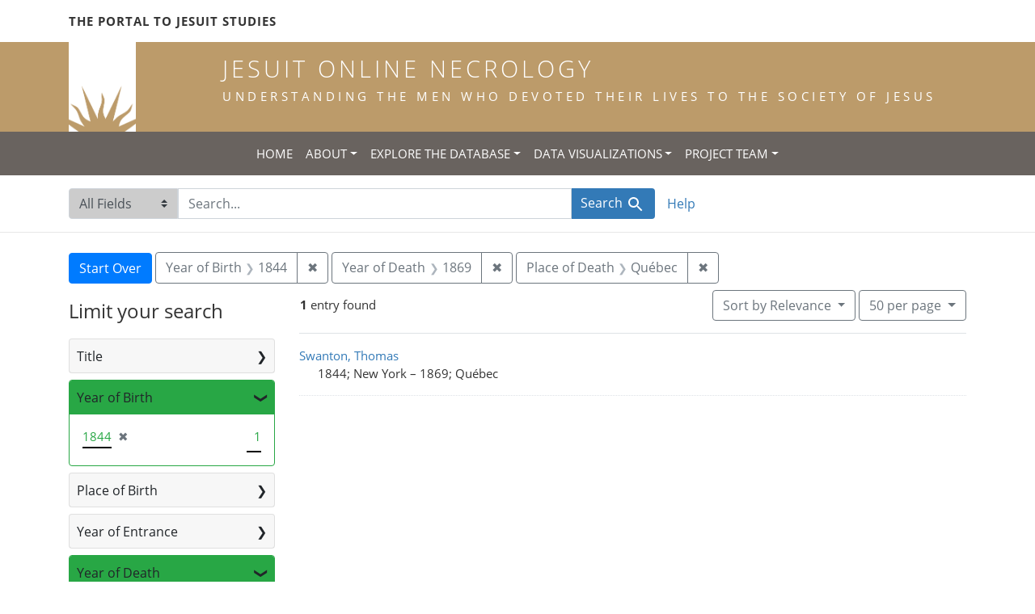

--- FILE ---
content_type: text/html; charset=utf-8
request_url: https://jesuitonlinenecrology.bc.edu/?f%5Bbirth_year_iti%5D%5B%5D=1844&f%5Bdeath_year_iti%5D%5B%5D=1869&f%5Bplace_of_death_facet%5D%5B%5D=Qu%C3%A9bec&per_page=50&q=&search_field=all_fields&sort=relevance
body_size: 5059
content:

<!DOCTYPE html>
<html class="no-js" lang="en">
  <head>
    <meta charset="utf-8">
    <meta http-equiv="Content-Type" content="text/html; charset=utf-8">
    <meta name="viewport" content="width=device-width, initial-scale=1, shrink-to-fit=no">

    <!-- Internet Explorer use the highest version available -->
    <meta http-equiv="X-UA-Compatible" content="IE=edge">

    <title>Year of Birth: 1844 / Year of Death: 1869 / Place of Death: Québec - Jesuit Online Necrology Search Results</title>
    <link href="https://jesuitonlinenecrology.bc.edu/catalog/opensearch.xml" title="Jesuit Online Necrology" type="application/opensearchdescription+xml" rel="search" />
    <link rel="shortcut icon" type="image/x-icon" href="/assets/favicon-2ac77be714dcfe50cdeba749fef7e6f521083334a154e1f98c4592862c9f23f7.ico" />
    <link rel="stylesheet" media="all" href="/assets/application-4df41d5f4c3c192708a18aa2428e5ef17668a63f0fba292135946dd42141d097.css" />
    <script src="/assets/application-59eec9320c2466fcfd49b496754ac300e095ca7eae90e3a0e87c1a6f6f54b114.js"></script>
    <meta name="csrf-param" content="authenticity_token" />
<meta name="csrf-token" content="fj_JeBKRvDmTrfEnXI72eBUstH3kdBsgaYUEVcCMNyWccdYb6Jlebi20eZjsqG2VyKqveK5EgqTWCWjlCp1vFw" />
      <meta name="totalResults" content="1" />
<meta name="startIndex" content="0" />
<meta name="itemsPerPage" content="50" />

  <link rel="alternate" type="application/rss+xml" title="RSS for results" href="/catalog.rss?f%5Bbirth_year_iti%5D%5B%5D=1844&amp;f%5Bdeath_year_iti%5D%5B%5D=1869&amp;f%5Bplace_of_death_facet%5D%5B%5D=Qu%C3%A9bec&amp;per_page=50&amp;q=&amp;search_field=all_fields&amp;sort=relevance" />
  <link rel="alternate" type="application/atom+xml" title="Atom for results" href="/catalog.atom?f%5Bbirth_year_iti%5D%5B%5D=1844&amp;f%5Bdeath_year_iti%5D%5B%5D=1869&amp;f%5Bplace_of_death_facet%5D%5B%5D=Qu%C3%A9bec&amp;per_page=50&amp;q=&amp;search_field=all_fields&amp;sort=relevance" />
  <link rel="alternate" type="application/json" title="JSON" href="/catalog.json?f%5Bbirth_year_iti%5D%5B%5D=1844&amp;f%5Bdeath_year_iti%5D%5B%5D=1869&amp;f%5Bplace_of_death_facet%5D%5B%5D=Qu%C3%A9bec&amp;per_page=50&amp;q=&amp;search_field=all_fields&amp;sort=relevance" />

    <!--- THIS IS TEXT TO SHOW -->
      <!-- Global site tag (gtag.js) - Google Analytics -->
 <!-- Google tag (gtag.js) -->
<script async src="https://www.googletagmanager.com/gtag/js?id=G-JV5MBTGVZS"></script>
<script>
  window.dataLayer = window.dataLayer || [];
  function gtag(){dataLayer.push(arguments);}
  gtag('js', new Date());

  gtag('config', 'G-JV5MBTGVZS');
</script>

  </head>
  <body class="blacklight-catalog blacklight-catalog-index">
    <header class="header">
  <!-- portal link container -->
  <div class="container-md">
      <div class="row">
        <div class="top-menu col-12">
          <span class="upper hidden-xs"><a href="https://www.jesuitportal.bc.edu" target="new" class="iajs">The Portal to Jesuit Studies</a></span>
          <ul class="nav navbar-nav bc-top-nav ">
            <!--
                <li>
                  <div class='nav-item user-signin'><a href="/users/sign_in">Sign in</a></div>
                </li>
            -->
          </ul>
        </div>
      </div>
    </div>
  </div>

  <!-- logo continer -->
  <div class="container-fluid brand-backgnd">
    <div class="container-md">
      <div class="brand">
        <a class="row site-header__link" href="/">
          <div class="col-md-2 col-sm-2 header-image">
            <img alt="Institute for Advanced Jesuit Studies" class="logo" src="/assets/bciajs_logo_transparent-c9c020bd7c4492ea218cf7136d6f885dbf37d7613344063eec18e282723f55cf.png" />
          </div>
          <div class="col-md-10 col-sm-10 header-text">
            <h1 class="upper header-title mt-3">Jesuit Online Necrology</h1>
            <h4 class="upper header-sub-title">Understanding the men who devoted their lives to the Society of Jesus</h4>
          </div>
        </a>
      </div>
    </div>
  </div>
</header>
    <nav id="skip-link" role="navigation" aria-label="Skip links">
      <a class="element-invisible element-focusable rounded-bottom py-2 px-3" data-turbolinks="false" href="#search_field">Skip to search</a>
      <a class="element-invisible element-focusable rounded-bottom py-2 px-3" data-turbolinks="false" href="#main-container">Skip to main content</a>
          <a class="element-invisible element-focusable rounded-bottom py-2 px-3" data-turbolinks="false" href="#documents">Skip to first result</a>

    </nav>
    <nav class="navbar navbar-expand-md topbar" role="navigation">

  <button class="navbar-toggler" type="button" data-toggle="collapse" data-target="#user-util-collapse" aria-controls="user-util-collapse" aria-expanded="false" aria-label="Toggle navigation">
    <span class="navbar-toggler-icon"></span>
  </button>

  <div class="container-fluid">  
    <div class="collapse navbar-collapse justify-content-md-center" id="user-util-collapse">
      <ul class="navbar-nav">
  <li class="nav-item"><a class="nav-link text-uppercase" href="/">Home</a></li>
  <li class="nav-item dropdown">
      <a class="nav-link dropdown-toggle text-uppercase" href="#" id="navbarAboutDropdown" role="button" data-toggle="dropdown" aria-haspopup="true" aria-expanded="false">About</a>
      <ul class="dropdown-menu" aria-labelledby="navbarAboutDropdown">
        <li><a class="dropdown-item" href="/pages/project">The Project</a></li>
        <li><a class="dropdown-item" href="/pages/source">The Source</a></li>
        <li><a class="dropdown-item" href="/pages/conventions">The Conventions</a></li>
        <li><a class="dropdown-item" href="/pages/names">The Names</a></li>
      </ul>
  </li>
  <li class="nav-item dropdown">
      <a class="nav-link dropdown-toggle text-uppercase" href="#" id="navbarAboutDropdown" role="button" data-toggle="dropdown" aria-haspopup="true" aria-expanded="false">Explore the Database</a>
      <ul class="dropdown-menu" aria-labelledby="navbarAboutDropdown">
        <li><a class="dropdown-item" href="/?search_field=all_fields&amp;q=">Browse the Database</a></li>
        <li><a class="dropdown-item" href="/pages/tips">Searching Tips/ FAQ</a></li>
      </ul>
  </li>
  <li class="nav-item dropdown">
      <a class="nav-link dropdown-toggle text-uppercase" href="#" id="navbarAboutDropdown" role="button" data-toggle="dropdown" aria-haspopup="true" aria-expanded="false">Data Visualizations</a>
      <ul class="dropdown-menu" aria-labelledby="navbarAboutDropdown">
        <li><a class="dropdown-item" href="/pages/mapping">Mapping the Necrologies</a></li>
        <li><a class="dropdown-item" href="/pages/tableau">Visualizing the Necrology</a></li>
      </ul>
  </li>
  <li class="nav-item dropdown">
      <a class="nav-link dropdown-toggle text-uppercase" href="#" id="navbarAboutDropdown" role="button" data-toggle="dropdown" aria-haspopup="true" aria-expanded="false">Project Team</a>
      <ul class="dropdown-menu" aria-labelledby="navbarAboutDropdown">
        <li><a class="dropdown-item" href="/pages/team">Project Team</a></li>
        <li><a class="dropdown-item" href="/pages/praxis">Praxis</a></li>
        <li><a class="dropdown-item" href="/pages/contact">Contact Us</a></li>
      </ul>
  </li>
  <!--
  
    <li class="nav-item"><a class="nav-link" href="/search_history">History</a>
</li>
  -->
  <!--li class="nav-item"><a class="nav-link" href="/pages">Pages</a></li-->
</ul>
    </div>
  </div>
</nav>

  <div class="navbar-search navbar" role="navigation">
    <div class="container search-navbar-jon">
      <form class="search-query-form" role="search" aria-label="Search" action="https://jesuitonlinenecrology.bc.edu/" accept-charset="UTF-8" method="get">
  <input type="hidden" name="f[birth_year_iti][]" value="1844" />
<input type="hidden" name="f[death_year_iti][]" value="1869" />
<input type="hidden" name="f[place_of_death_facet][]" value="Québec" />
<input type="hidden" name="per_page" value="50" />
<input type="hidden" name="sort" value="relevance" />
    <label for="search_field" class="sr-only">Search in</label>
  <div class="input-group">
    

        <select name="search_field" id="search_field" title="Targeted search options" class="custom-select search-field"><option selected="selected" value="all_fields">All Fields</option>
<option value="name">Name</option>
<option value="place">Place</option></select>

    <label for="q" class="sr-only">search for</label>
    <input type="text" name="q" id="q" value="" placeholder="Search..." class="search-q q form-control rounded-0" autocomplete="off" data-autocomplete-enabled="true" data-autocomplete-path="/catalog/suggest" />

    <span class="input-group-append">
      

      <button type="submit" class="btn btn-primary search-btn" id="search">
        <span class="submit-search-text">Search</span>
        <span class="blacklight-icons blacklight-icon-search" aria-hidden="true"><?xml version="1.0"?>
<svg width="24" height="24" viewBox="0 0 24 24" aria-label="Search" role="img">
  <title>Search</title>
  <path fill="none" d="M0 0h24v24H0V0z"/>
  <path d="M15.5 14h-.79l-.28-.27C15.41 12.59 16 11.11 16 9.5 16 5.91 13.09 3 9.5 3S3 5.91 3 9.5 5.91 16 9.5 16c1.61 0 3.09-.59 4.23-1.57l.27.28v.79l5 4.99L20.49 19l-4.99-5zm-6 0C7.01 14 5 11.99 5 9.5S7.01 5 9.5 5 14 7.01 14 9.5 11.99 14 9.5 14z"/>
</svg>
</span>
      </button>
    </span>
  </div>
</form>


      <div class="search-links clearfix">
        <p id="search-help" class="search-link"><a href="/pages/tips">Help</a></p>
        <!--p id="advanced-search" class="search-link"><a href="/advanced">Advanced Search</a></p-->
      </div>
    </div>
  </div>


  <main id="main-container" class="container" role="main" aria-label="Main content">
      <h1 class="sr-only top-content-title">Search</h1>

      <div id="appliedParams" class="clearfix constraints-container">
      <h2 class="sr-only">Search Constraints</h2>

      <a class="catalog_startOverLink btn btn-primary" href="/">Start Over</a>

      <span class="constraints-label sr-only">You searched for:</span>
      
<span class="btn-group applied-filter constraint filter filter-birth_year_iti">
  <span class="constraint-value btn btn-outline-secondary">
      <span class="filter-name">Year of Birth</span>
      <span class="filter-value" title="1844">1844</span>
  </span>
    <a class="btn btn-outline-secondary remove" href="/?f%5Bdeath_year_iti%5D%5B%5D=1869&amp;f%5Bplace_of_death_facet%5D%5B%5D=Qu%C3%A9bec&amp;per_page=50&amp;q=&amp;search_field=all_fields&amp;sort=relevance">
      <span class="remove-icon" aria-hidden="true">✖</span>
      <span class="sr-only">
        Remove constraint Year of Birth: 1844
      </span>
</a></span>



<span class="btn-group applied-filter constraint filter filter-death_year_iti">
  <span class="constraint-value btn btn-outline-secondary">
      <span class="filter-name">Year of Death</span>
      <span class="filter-value" title="1869">1869</span>
  </span>
    <a class="btn btn-outline-secondary remove" href="/?f%5Bbirth_year_iti%5D%5B%5D=1844&amp;f%5Bplace_of_death_facet%5D%5B%5D=Qu%C3%A9bec&amp;per_page=50&amp;q=&amp;search_field=all_fields&amp;sort=relevance">
      <span class="remove-icon" aria-hidden="true">✖</span>
      <span class="sr-only">
        Remove constraint Year of Death: 1869
      </span>
</a></span>



<span class="btn-group applied-filter constraint filter filter-place_of_death_facet">
  <span class="constraint-value btn btn-outline-secondary">
      <span class="filter-name">Place of Death</span>
      <span class="filter-value" title="Québec">Québec</span>
  </span>
    <a class="btn btn-outline-secondary remove" href="/?f%5Bbirth_year_iti%5D%5B%5D=1844&amp;f%5Bdeath_year_iti%5D%5B%5D=1869&amp;per_page=50&amp;q=&amp;search_field=all_fields&amp;sort=relevance">
      <span class="remove-icon" aria-hidden="true">✖</span>
      <span class="sr-only">
        Remove constraint Place of Death: Québec
      </span>
</a></span>


    </div>



    <div class="row">
  <div class="col-md-12">
    <div id="main-flashes">
      <div class="flash_messages">
    
    
    
    
</div>

    </div>
  </div>
</div>


    <div class="row">
          <section id="content" class="col-lg-9 order-last" aria-label="search results">
        





<div id="sortAndPerPage" class="sort-pagination d-md-flex justify-content-between" role="navigation" aria-label="Results navigation">
  <nav class="pagination" role="region">
      <div class="page-links">
      <span class="page-entries">
        <strong>1</strong> entry found
      </span>
    </div> 

</nav>

  <div class="search-widgets">

          <div id="sort-dropdown" class="btn-group sort-dropdown">
  <button type="button" class="btn btn-outline-secondary dropdown-toggle" data-toggle="dropdown" aria-expanded="false">
    Sort<span class="d-none d-sm-inline"> by Relevance</span> <span class="caret"></span>
  </button>

  <div class="dropdown-menu" role="menu">
      <a class="dropdown-item" role="menuitem" href="/?f%5Bbirth_year_iti%5D%5B%5D=1844&amp;f%5Bdeath_year_iti%5D%5B%5D=1869&amp;f%5Bplace_of_death_facet%5D%5B%5D=Qu%C3%A9bec&amp;per_page=50&amp;q=&amp;search_field=all_fields&amp;sort=relevance">Relevance</a>
      <a class="dropdown-item" role="menuitem" href="/?f%5Bbirth_year_iti%5D%5B%5D=1844&amp;f%5Bdeath_year_iti%5D%5B%5D=1869&amp;f%5Bplace_of_death_facet%5D%5B%5D=Qu%C3%A9bec&amp;per_page=50&amp;q=&amp;search_field=all_fields&amp;sort=name">Name</a>
      <a class="dropdown-item" role="menuitem" href="/?f%5Bbirth_year_iti%5D%5B%5D=1844&amp;f%5Bdeath_year_iti%5D%5B%5D=1869&amp;f%5Bplace_of_death_facet%5D%5B%5D=Qu%C3%A9bec&amp;per_page=50&amp;q=&amp;search_field=all_fields&amp;sort=birth_asc">Year of birth (ascending)</a>
      <a class="dropdown-item" role="menuitem" href="/?f%5Bbirth_year_iti%5D%5B%5D=1844&amp;f%5Bdeath_year_iti%5D%5B%5D=1869&amp;f%5Bplace_of_death_facet%5D%5B%5D=Qu%C3%A9bec&amp;per_page=50&amp;q=&amp;search_field=all_fields&amp;sort=birth_desc">Year of birth (descending)</a>
  </div>
</div>




          <span class="sr-only">Number of results to display per page</span>
  <div id="per_page-dropdown" class="btn-group per_page-dropdown">
  <button type="button" class="btn btn-outline-secondary dropdown-toggle" data-toggle="dropdown" aria-expanded="false">
    50<span class="sr-only"> per page</span><span class="d-none d-sm-inline"> per page</span> <span class="caret"></span>
  </button>

  <div class="dropdown-menu" role="menu">
      <a class="dropdown-item" role="menuitem" href="/?f%5Bbirth_year_iti%5D%5B%5D=1844&amp;f%5Bdeath_year_iti%5D%5B%5D=1869&amp;f%5Bplace_of_death_facet%5D%5B%5D=Qu%C3%A9bec&amp;per_page=10&amp;q=&amp;search_field=all_fields&amp;sort=relevance">10<span class="sr-only"> per page</span></a>
      <a class="dropdown-item" role="menuitem" href="/?f%5Bbirth_year_iti%5D%5B%5D=1844&amp;f%5Bdeath_year_iti%5D%5B%5D=1869&amp;f%5Bplace_of_death_facet%5D%5B%5D=Qu%C3%A9bec&amp;per_page=20&amp;q=&amp;search_field=all_fields&amp;sort=relevance">20<span class="sr-only"> per page</span></a>
      <a class="dropdown-item" role="menuitem" href="/?f%5Bbirth_year_iti%5D%5B%5D=1844&amp;f%5Bdeath_year_iti%5D%5B%5D=1869&amp;f%5Bplace_of_death_facet%5D%5B%5D=Qu%C3%A9bec&amp;per_page=50&amp;q=&amp;search_field=all_fields&amp;sort=relevance">50<span class="sr-only"> per page</span></a>
      <a class="dropdown-item" role="menuitem" href="/?f%5Bbirth_year_iti%5D%5B%5D=1844&amp;f%5Bdeath_year_iti%5D%5B%5D=1869&amp;f%5Bplace_of_death_facet%5D%5B%5D=Qu%C3%A9bec&amp;per_page=100&amp;q=&amp;search_field=all_fields&amp;sort=relevance">100<span class="sr-only"> per page</span></a>
  </div>
</div>



        

</div>
</div>


<h2 class="sr-only">Search Results</h2>

  <div id="documents" class="documents-list">
  <article data-document-id="18413" data-document-counter="1" itemscope="itemscope" itemtype="http://schema.org/Thing" class="document document-position-1">
  
    <div class="document-main-section">
      <a data-context-href="/catalog/18413/track?counter=1&amp;document_id=18413&amp;per_page=50&amp;search_id=181609619" itemprop="name" href="/catalog/18413">Swanton, Thomas</a>
      
      
      <div class="tombstone">
        <span class="tombstone__birth">1844; New York</span>
        <span class="tombstone__connector"> – </span>
        <span class="tombstone__death">1869; Québec</span>
      </div>
    </div>
    
  
</article>
</div>





    </section>

    <section id="sidebar" class="page-sidebar col-lg-3 order-first" aria-label="limit your search">
            <div id="facets" class="facets sidenav facets-toggleable-md">
  <div class="facets-header">
    <h2 class="facets-heading">Limit your search</h2>

    <button class="navbar-toggler navbar-toggler-right" type="button" data-toggle="collapse" data-target="#facet-panel-collapse" aria-controls="facet-panel-collapse" aria-expanded="false" aria-label="Toggle facets">
      <span class="navbar-toggler-icon"></span>
</button>  </div>

  <div id="facet-panel-collapse" class="facets-collapse collapse">
      <div class="card facet-limit blacklight-title_facet ">
  <h3 class="card-header p-0 facet-field-heading" id="facet-title_facet-header">
    <button
      type="button"
      class="btn btn-block p-2 text-left collapse-toggle collapsed"
      data-toggle="collapse"
      data-target="#facet-title_facet"
      aria-expanded="false"
    >
          Title

    </button>
  </h3>
  <div id="facet-title_facet" aria-labelledby="facet-title_facet-header" class="panel-collapse facet-content collapse ">
    <div class="card-body">
              
    <ul class="facet-values list-unstyled">
      <li><span class="facet-label"><a class="facet-select" href="/?f%5Bbirth_year_iti%5D%5B%5D=1844&amp;f%5Bdeath_year_iti%5D%5B%5D=1869&amp;f%5Bplace_of_death_facet%5D%5B%5D=Qu%C3%A9bec&amp;f%5Btitle_facet%5D%5B%5D=scholastic&amp;per_page=50&amp;q=&amp;search_field=all_fields&amp;sort=relevance">scholastic</a></span><span class="facet-count">1</span></li>
    </ul>




    </div>
  </div>
</div>

<div class="card facet-limit blacklight-birth_year_iti facet-limit-active">
  <h3 class="card-header p-0 facet-field-heading" id="facet-birth_year_iti-header">
    <button
      type="button"
      class="btn btn-block p-2 text-left collapse-toggle "
      data-toggle="collapse"
      data-target="#facet-birth_year_iti"
      aria-expanded="true"
    >
          Year of Birth

    </button>
  </h3>
  <div id="facet-birth_year_iti" aria-labelledby="facet-birth_year_iti-header" class="panel-collapse facet-content collapse show">
    <div class="card-body">
              
    <ul class="facet-values list-unstyled">
      <li><span class="facet-label"><span class="selected">1844</span><a class="remove" href="/?f%5Bdeath_year_iti%5D%5B%5D=1869&amp;f%5Bplace_of_death_facet%5D%5B%5D=Qu%C3%A9bec&amp;per_page=50&amp;q=&amp;search_field=all_fields&amp;sort=relevance"><span class="remove-icon" aria-hidden="true">✖</span><span class="sr-only">[remove]</span></a></span><span class="selected facet-count">1</span></li>
    </ul>




    </div>
  </div>
</div>

<div class="card facet-limit blacklight-place_of_birth_facet ">
  <h3 class="card-header p-0 facet-field-heading" id="facet-place_of_birth_facet-header">
    <button
      type="button"
      class="btn btn-block p-2 text-left collapse-toggle collapsed"
      data-toggle="collapse"
      data-target="#facet-place_of_birth_facet"
      aria-expanded="false"
    >
          Place of Birth

    </button>
  </h3>
  <div id="facet-place_of_birth_facet" aria-labelledby="facet-place_of_birth_facet-header" class="panel-collapse facet-content collapse ">
    <div class="card-body">
              
    <ul class="facet-values list-unstyled">
      <li><span class="facet-label"><a class="facet-select" href="/?f%5Bbirth_year_iti%5D%5B%5D=1844&amp;f%5Bdeath_year_iti%5D%5B%5D=1869&amp;f%5Bplace_of_birth_facet%5D%5B%5D=New+York&amp;f%5Bplace_of_death_facet%5D%5B%5D=Qu%C3%A9bec&amp;per_page=50&amp;q=&amp;search_field=all_fields&amp;sort=relevance">New York</a></span><span class="facet-count">1</span></li>
    </ul>




    </div>
  </div>
</div>

<div class="card facet-limit blacklight-entrance_year_iti ">
  <h3 class="card-header p-0 facet-field-heading" id="facet-entrance_year_iti-header">
    <button
      type="button"
      class="btn btn-block p-2 text-left collapse-toggle collapsed"
      data-toggle="collapse"
      data-target="#facet-entrance_year_iti"
      aria-expanded="false"
    >
          Year of Entrance

    </button>
  </h3>
  <div id="facet-entrance_year_iti" aria-labelledby="facet-entrance_year_iti-header" class="panel-collapse facet-content collapse ">
    <div class="card-body">
              
    <ul class="facet-values list-unstyled">
      <li><span class="facet-label"><a class="facet-select" href="/?f%5Bbirth_year_iti%5D%5B%5D=1844&amp;f%5Bdeath_year_iti%5D%5B%5D=1869&amp;f%5Bentrance_year_iti%5D%5B%5D=1865&amp;f%5Bplace_of_death_facet%5D%5B%5D=Qu%C3%A9bec&amp;per_page=50&amp;q=&amp;search_field=all_fields&amp;sort=relevance">1865</a></span><span class="facet-count">1</span></li>
    </ul>




    </div>
  </div>
</div>

<div class="card facet-limit blacklight-death_year_iti facet-limit-active">
  <h3 class="card-header p-0 facet-field-heading" id="facet-death_year_iti-header">
    <button
      type="button"
      class="btn btn-block p-2 text-left collapse-toggle "
      data-toggle="collapse"
      data-target="#facet-death_year_iti"
      aria-expanded="true"
    >
          Year of Death

    </button>
  </h3>
  <div id="facet-death_year_iti" aria-labelledby="facet-death_year_iti-header" class="panel-collapse facet-content collapse show">
    <div class="card-body">
              
    <ul class="facet-values list-unstyled">
      <li><span class="facet-label"><span class="selected">1869</span><a class="remove" href="/?f%5Bbirth_year_iti%5D%5B%5D=1844&amp;f%5Bplace_of_death_facet%5D%5B%5D=Qu%C3%A9bec&amp;per_page=50&amp;q=&amp;search_field=all_fields&amp;sort=relevance"><span class="remove-icon" aria-hidden="true">✖</span><span class="sr-only">[remove]</span></a></span><span class="selected facet-count">1</span></li>
    </ul>




    </div>
  </div>
</div>

<div class="card facet-limit blacklight-place_of_death_facet facet-limit-active">
  <h3 class="card-header p-0 facet-field-heading" id="facet-place_of_death_facet-header">
    <button
      type="button"
      class="btn btn-block p-2 text-left collapse-toggle "
      data-toggle="collapse"
      data-target="#facet-place_of_death_facet"
      aria-expanded="true"
    >
          Place of Death

    </button>
  </h3>
  <div id="facet-place_of_death_facet" aria-labelledby="facet-place_of_death_facet-header" class="panel-collapse facet-content collapse show">
    <div class="card-body">
              
    <ul class="facet-values list-unstyled">
      <li><span class="facet-label"><span class="selected">Québec</span><a class="remove" href="/?f%5Bbirth_year_iti%5D%5B%5D=1844&amp;f%5Bdeath_year_iti%5D%5B%5D=1869&amp;per_page=50&amp;q=&amp;search_field=all_fields&amp;sort=relevance"><span class="remove-icon" aria-hidden="true">✖</span><span class="sr-only">[remove]</span></a></span><span class="selected facet-count">1</span></li>
    </ul>




    </div>
  </div>
</div>

</div></div>



    </section>

    </div>
  </main>

    <footer class="bcfooter">
  <div class="footer container mt-5">
      <div class="inner">
        <div class="row">
          <div class="col-12 my-3">
            <div class="pagebreak"></div>
          </div>
          <div class="col-12 footer-text mt-3">
            <p class="footer-title">Jesuit Online Necrology</p>
            <p>The Jesuit Online Necrology is founded by three institutions -- the Archivum Romanum Societatis Iesu, the Institute for Advanced Jesuit Studies at Boston College, and the Woodstock Theological Library at Georgetown University.</p>
            <div class="row my-4">
              <div class="col-sm-12 col-md-3"><img width="175" alt="Boston College Libraries" src="/assets/bc_library_logo_300-5622ffaeb656ebc6932dd187fae661ab661dfd045dbfa4eabac32bd54f9983cc.png" /></div>
              <p class="col-sm-12 col-md-9" id="lib-blurb">The Jesuit Online Necrology was developed by the Boston College Libraries. Learn more about the <a href="/pages/team">development team</a> and process.</p>
            </div>
          </div>
          <div class="col-12 footer-links">
            <ul class="site-links mt-2 mb-4">
              <li><a href="/pages/contact">Contact the Projects&#39; Editors</a></li>
              <li><a href="/pages/project">Learn More</a></li>
                <li>
                  <div class='nav-item user-signin'><a href="/users/sign_in">Staff sign in</a></div>
                </li>
            </ul>
          </div>
          <div class="col-12 copyright">
            <p>Copyright Trustees of Boston College</p>
          </div>
        </div>
      </div>
  </div>
</footer>
    <div id="blacklight-modal" class="modal fade" tabindex="-1" role="dialog" aria-hidden="true">
  <div class="modal-dialog modal-lg" role="document">
    <div class="modal-content">
    </div>
  </div>
</div>

  </body>
</html>
